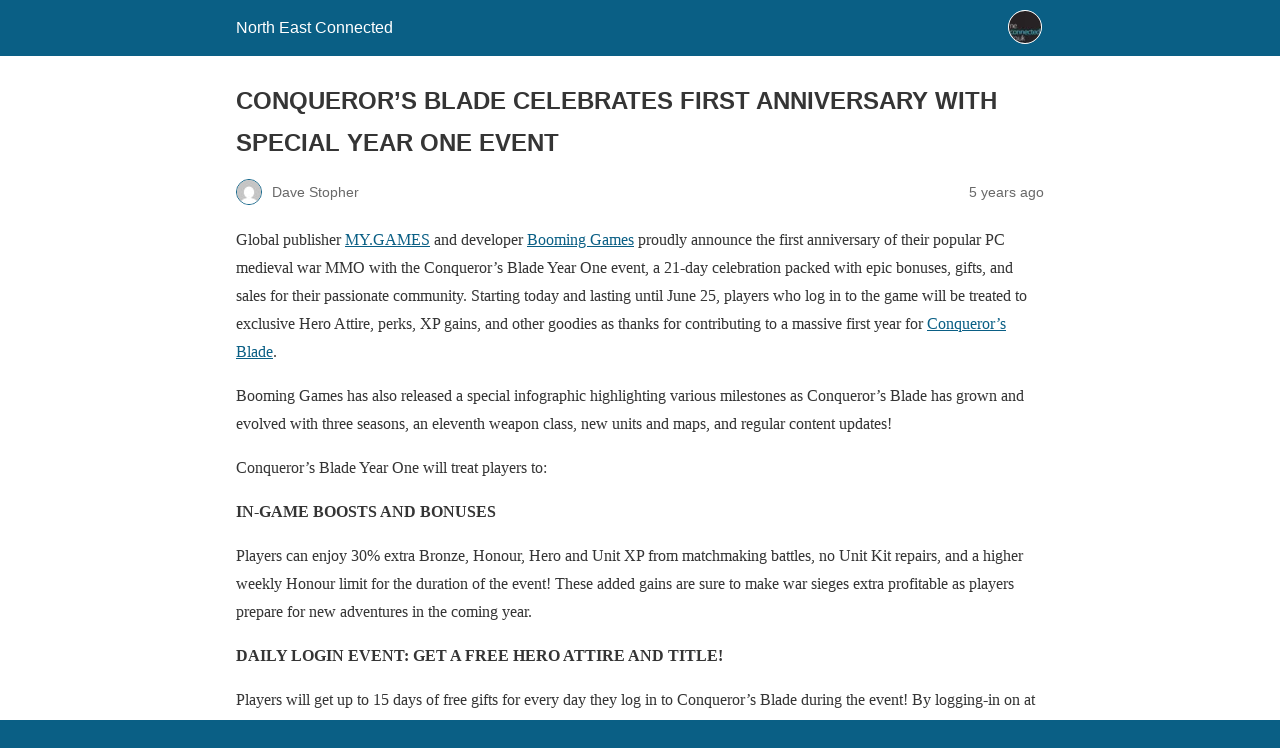

--- FILE ---
content_type: text/html; charset=utf-8
request_url: https://neconnected.co.uk/conquerors-blade-celebrates-first-anniversary-with-special-year-one-event/?amp=1
body_size: 9340
content:
<!DOCTYPE html>
<html amp lang="en-US" data-amp-auto-lightbox-disable transformed="self;v=1" i-amphtml-layout="" i-amphtml-no-boilerplate="">
<head><meta charset="utf-8"><meta name="viewport" content="width=device-width,minimum-scale=1"><link rel="preconnect" href="https://cdn.ampproject.org"><style amp-runtime="" i-amphtml-version="012512221826001">html{overflow-x:hidden!important}html.i-amphtml-fie{height:100%!important;width:100%!important}html:not([amp4ads]),html:not([amp4ads]) body{height:auto!important}html:not([amp4ads]) body{margin:0!important}body{-webkit-text-size-adjust:100%;-moz-text-size-adjust:100%;-ms-text-size-adjust:100%;text-size-adjust:100%}html.i-amphtml-singledoc.i-amphtml-embedded{-ms-touch-action:pan-y pinch-zoom;touch-action:pan-y pinch-zoom}html.i-amphtml-fie>body,html.i-amphtml-singledoc>body{overflow:visible!important}html.i-amphtml-fie:not(.i-amphtml-inabox)>body,html.i-amphtml-singledoc:not(.i-amphtml-inabox)>body{position:relative!important}html.i-amphtml-ios-embed-legacy>body{overflow-x:hidden!important;overflow-y:auto!important;position:absolute!important}html.i-amphtml-ios-embed{overflow-y:auto!important;position:static}#i-amphtml-wrapper{overflow-x:hidden!important;overflow-y:auto!important;position:absolute!important;top:0!important;left:0!important;right:0!important;bottom:0!important;margin:0!important;display:block!important}html.i-amphtml-ios-embed.i-amphtml-ios-overscroll,html.i-amphtml-ios-embed.i-amphtml-ios-overscroll>#i-amphtml-wrapper{-webkit-overflow-scrolling:touch!important}#i-amphtml-wrapper>body{position:relative!important;border-top:1px solid transparent!important}#i-amphtml-wrapper+body{visibility:visible}#i-amphtml-wrapper+body .i-amphtml-lightbox-element,#i-amphtml-wrapper+body[i-amphtml-lightbox]{visibility:hidden}#i-amphtml-wrapper+body[i-amphtml-lightbox] .i-amphtml-lightbox-element{visibility:visible}#i-amphtml-wrapper.i-amphtml-scroll-disabled,.i-amphtml-scroll-disabled{overflow-x:hidden!important;overflow-y:hidden!important}amp-instagram{padding:54px 0px 0px!important;background-color:#fff}amp-iframe iframe{box-sizing:border-box!important}[amp-access][amp-access-hide]{display:none}[subscriptions-dialog],body:not(.i-amphtml-subs-ready) [subscriptions-action],body:not(.i-amphtml-subs-ready) [subscriptions-section]{display:none!important}amp-experiment,amp-live-list>[update]{display:none}amp-list[resizable-children]>.i-amphtml-loading-container.amp-hidden{display:none!important}amp-list [fetch-error],amp-list[load-more] [load-more-button],amp-list[load-more] [load-more-end],amp-list[load-more] [load-more-failed],amp-list[load-more] [load-more-loading]{display:none}amp-list[diffable] div[role=list]{display:block}amp-story-page,amp-story[standalone]{min-height:1px!important;display:block!important;height:100%!important;margin:0!important;padding:0!important;overflow:hidden!important;width:100%!important}amp-story[standalone]{background-color:#000!important;position:relative!important}amp-story-page{background-color:#757575}amp-story .amp-active>div,amp-story .i-amphtml-loader-background{display:none!important}amp-story-page:not(:first-of-type):not([distance]):not([active]){transform:translateY(1000vh)!important}amp-autocomplete{position:relative!important;display:inline-block!important}amp-autocomplete>input,amp-autocomplete>textarea{padding:0.5rem;border:1px solid rgba(0,0,0,.33)}.i-amphtml-autocomplete-results,amp-autocomplete>input,amp-autocomplete>textarea{font-size:1rem;line-height:1.5rem}[amp-fx^=fly-in]{visibility:hidden}amp-script[nodom],amp-script[sandboxed]{position:fixed!important;top:0!important;width:1px!important;height:1px!important;overflow:hidden!important;visibility:hidden}
/*# sourceURL=/css/ampdoc.css*/[hidden]{display:none!important}.i-amphtml-element{display:inline-block}.i-amphtml-blurry-placeholder{transition:opacity 0.3s cubic-bezier(0.0,0.0,0.2,1)!important;pointer-events:none}[layout=nodisplay]:not(.i-amphtml-element){display:none!important}.i-amphtml-layout-fixed,[layout=fixed][width][height]:not(.i-amphtml-layout-fixed){display:inline-block;position:relative}.i-amphtml-layout-responsive,[layout=responsive][width][height]:not(.i-amphtml-layout-responsive),[width][height][heights]:not([layout]):not(.i-amphtml-layout-responsive),[width][height][sizes]:not(img):not([layout]):not(.i-amphtml-layout-responsive){display:block;position:relative}.i-amphtml-layout-intrinsic,[layout=intrinsic][width][height]:not(.i-amphtml-layout-intrinsic){display:inline-block;position:relative;max-width:100%}.i-amphtml-layout-intrinsic .i-amphtml-sizer{max-width:100%}.i-amphtml-intrinsic-sizer{max-width:100%;display:block!important}.i-amphtml-layout-container,.i-amphtml-layout-fixed-height,[layout=container],[layout=fixed-height][height]:not(.i-amphtml-layout-fixed-height){display:block;position:relative}.i-amphtml-layout-fill,.i-amphtml-layout-fill.i-amphtml-notbuilt,[layout=fill]:not(.i-amphtml-layout-fill),body noscript>*{display:block;overflow:hidden!important;position:absolute;top:0;left:0;bottom:0;right:0}body noscript>*{position:absolute!important;width:100%;height:100%;z-index:2}body noscript{display:inline!important}.i-amphtml-layout-flex-item,[layout=flex-item]:not(.i-amphtml-layout-flex-item){display:block;position:relative;-ms-flex:1 1 auto;flex:1 1 auto}.i-amphtml-layout-fluid{position:relative}.i-amphtml-layout-size-defined{overflow:hidden!important}.i-amphtml-layout-awaiting-size{position:absolute!important;top:auto!important;bottom:auto!important}i-amphtml-sizer{display:block!important}@supports (aspect-ratio:1/1){i-amphtml-sizer.i-amphtml-disable-ar{display:none!important}}.i-amphtml-blurry-placeholder,.i-amphtml-fill-content{display:block;height:0;max-height:100%;max-width:100%;min-height:100%;min-width:100%;width:0;margin:auto}.i-amphtml-layout-size-defined .i-amphtml-fill-content{position:absolute;top:0;left:0;bottom:0;right:0}.i-amphtml-replaced-content,.i-amphtml-screen-reader{padding:0!important;border:none!important}.i-amphtml-screen-reader{position:fixed!important;top:0px!important;left:0px!important;width:4px!important;height:4px!important;opacity:0!important;overflow:hidden!important;margin:0!important;display:block!important;visibility:visible!important}.i-amphtml-screen-reader~.i-amphtml-screen-reader{left:8px!important}.i-amphtml-screen-reader~.i-amphtml-screen-reader~.i-amphtml-screen-reader{left:12px!important}.i-amphtml-screen-reader~.i-amphtml-screen-reader~.i-amphtml-screen-reader~.i-amphtml-screen-reader{left:16px!important}.i-amphtml-unresolved{position:relative;overflow:hidden!important}.i-amphtml-select-disabled{-webkit-user-select:none!important;-ms-user-select:none!important;user-select:none!important}.i-amphtml-notbuilt,[layout]:not(.i-amphtml-element),[width][height][heights]:not([layout]):not(.i-amphtml-element),[width][height][sizes]:not(img):not([layout]):not(.i-amphtml-element){position:relative;overflow:hidden!important;color:transparent!important}.i-amphtml-notbuilt:not(.i-amphtml-layout-container)>*,[layout]:not([layout=container]):not(.i-amphtml-element)>*,[width][height][heights]:not([layout]):not(.i-amphtml-element)>*,[width][height][sizes]:not([layout]):not(.i-amphtml-element)>*{display:none}amp-img:not(.i-amphtml-element)[i-amphtml-ssr]>img.i-amphtml-fill-content{display:block}.i-amphtml-notbuilt:not(.i-amphtml-layout-container),[layout]:not([layout=container]):not(.i-amphtml-element),[width][height][heights]:not([layout]):not(.i-amphtml-element),[width][height][sizes]:not(img):not([layout]):not(.i-amphtml-element){color:transparent!important;line-height:0!important}.i-amphtml-ghost{visibility:hidden!important}.i-amphtml-element>[placeholder],[layout]:not(.i-amphtml-element)>[placeholder],[width][height][heights]:not([layout]):not(.i-amphtml-element)>[placeholder],[width][height][sizes]:not([layout]):not(.i-amphtml-element)>[placeholder]{display:block;line-height:normal}.i-amphtml-element>[placeholder].amp-hidden,.i-amphtml-element>[placeholder].hidden{visibility:hidden}.i-amphtml-element:not(.amp-notsupported)>[fallback],.i-amphtml-layout-container>[placeholder].amp-hidden,.i-amphtml-layout-container>[placeholder].hidden{display:none}.i-amphtml-layout-size-defined>[fallback],.i-amphtml-layout-size-defined>[placeholder]{position:absolute!important;top:0!important;left:0!important;right:0!important;bottom:0!important;z-index:1}amp-img[i-amphtml-ssr]:not(.i-amphtml-element)>[placeholder]{z-index:auto}.i-amphtml-notbuilt>[placeholder]{display:block!important}.i-amphtml-hidden-by-media-query{display:none!important}.i-amphtml-element-error{background:red!important;color:#fff!important;position:relative!important}.i-amphtml-element-error:before{content:attr(error-message)}i-amp-scroll-container,i-amphtml-scroll-container{position:absolute;top:0;left:0;right:0;bottom:0;display:block}i-amp-scroll-container.amp-active,i-amphtml-scroll-container.amp-active{overflow:auto;-webkit-overflow-scrolling:touch}.i-amphtml-loading-container{display:block!important;pointer-events:none;z-index:1}.i-amphtml-notbuilt>.i-amphtml-loading-container{display:block!important}.i-amphtml-loading-container.amp-hidden{visibility:hidden}.i-amphtml-element>[overflow]{cursor:pointer;position:relative;z-index:2;visibility:hidden;display:initial;line-height:normal}.i-amphtml-layout-size-defined>[overflow]{position:absolute}.i-amphtml-element>[overflow].amp-visible{visibility:visible}template{display:none!important}.amp-border-box,.amp-border-box *,.amp-border-box :after,.amp-border-box :before{box-sizing:border-box}amp-pixel{display:none!important}amp-analytics,amp-auto-ads,amp-story-auto-ads{position:fixed!important;top:0!important;width:1px!important;height:1px!important;overflow:hidden!important;visibility:hidden}amp-story{visibility:hidden!important}html.i-amphtml-fie>amp-analytics{position:initial!important}[visible-when-invalid]:not(.visible),form [submit-error],form [submit-success],form [submitting]{display:none}amp-accordion{display:block!important}@media (min-width:1px){:where(amp-accordion>section)>:first-child{margin:0;background-color:#efefef;padding-right:20px;border:1px solid #dfdfdf}:where(amp-accordion>section)>:last-child{margin:0}}amp-accordion>section{float:none!important}amp-accordion>section>*{float:none!important;display:block!important;overflow:hidden!important;position:relative!important}amp-accordion,amp-accordion>section{margin:0}amp-accordion:not(.i-amphtml-built)>section>:last-child{display:none!important}amp-accordion:not(.i-amphtml-built)>section[expanded]>:last-child{display:block!important}
/*# sourceURL=/css/ampshared.css*/</style><meta name="amp-to-amp-navigation" content="AMP-Redirect-To; AMP.navigateTo"><meta name="description" content="Global publisher MY.GAMES and developer Booming Games proudly announce the first anniversary of their popular PC medieval war MMO with the Conqueror’s Blade"><meta name="robots" content="follow, index, max-snippet:-1, max-video-preview:-1, max-image-preview:large"><meta property="og:locale" content="en_US"><meta property="og:type" content="article"><meta property="og:title" content="CONQUEROR’S BLADE CELEBRATES FIRST ANNIVERSARY WITH SPECIAL YEAR ONE EVENT - North East Connected"><meta property="og:description" content="Global publisher MY.GAMES and developer Booming Games proudly announce the first anniversary of their popular PC medieval war MMO with the Conqueror’s Blade"><meta property="og:url" content="https://neconnected.co.uk/conquerors-blade-celebrates-first-anniversary-with-special-year-one-event/"><meta property="og:site_name" content="North East Connected"><meta property="article:tag" content="CONQUEROR’S BLADE"><meta property="article:tag" content="FIRST ANNIVERSARY WITH SPECIAL YEAR ONE EVENT"><meta property="article:section" content="Gaming"><meta property="article:published_time" content="2021-06-02T01:54:19+00:00"><meta name="twitter:card" content="summary_large_image"><meta name="twitter:title" content="CONQUEROR’S BLADE CELEBRATES FIRST ANNIVERSARY WITH SPECIAL YEAR ONE EVENT - North East Connected"><meta name="twitter:description" content="Global publisher MY.GAMES and developer Booming Games proudly announce the first anniversary of their popular PC medieval war MMO with the Conqueror’s Blade"><meta name="twitter:label1" content="Written by"><meta name="twitter:data1" content="Dave Stopher"><meta name="twitter:label2" content="Time to read"><meta name="twitter:data2" content="3 minutes"><meta name="generator" content="AMP Plugin v2.5.5; mode=reader; theme=legacy"><meta name="generator" content="WordPress 6.9"><script async="" src="https://cdn.ampproject.org/v0.mjs" type="module" crossorigin="anonymous"></script><script async nomodule src="https://cdn.ampproject.org/v0.js" crossorigin="anonymous"></script><script src="https://cdn.ampproject.org/v0/amp-analytics-0.1.mjs" async="" custom-element="amp-analytics" type="module" crossorigin="anonymous"></script><script async nomodule src="https://cdn.ampproject.org/v0/amp-analytics-0.1.js" crossorigin="anonymous" custom-element="amp-analytics"></script><script src="https://cdn.ampproject.org/v0/amp-youtube-0.1.mjs" async="" custom-element="amp-youtube" type="module" crossorigin="anonymous"></script><script async nomodule src="https://cdn.ampproject.org/v0/amp-youtube-0.1.js" crossorigin="anonymous" custom-element="amp-youtube"></script><style amp-custom="">#amp-mobile-version-switcher{left:0;position:absolute;width:100%;z-index:100}#amp-mobile-version-switcher>a{background-color:#444;border:0;color:#eaeaea;display:block;font-family:-apple-system,BlinkMacSystemFont,Segoe UI,Roboto,Oxygen-Sans,Ubuntu,Cantarell,Helvetica Neue,sans-serif;font-size:16px;font-weight:600;padding:15px 0;text-align:center;-webkit-text-decoration:none;text-decoration:none}#amp-mobile-version-switcher>a:active,#amp-mobile-version-switcher>a:focus,#amp-mobile-version-switcher>a:hover{-webkit-text-decoration:underline;text-decoration:underline}:where(.wp-block-button__link){border-radius:9999px;box-shadow:none;padding:calc(.667em + 2px) calc(1.333em + 2px);text-decoration:none}:root :where(.wp-block-button .wp-block-button__link.is-style-outline),:root :where(.wp-block-button.is-style-outline>.wp-block-button__link){border:2px solid;padding:.667em 1.333em}:root :where(.wp-block-button .wp-block-button__link.is-style-outline:not(.has-text-color)),:root :where(.wp-block-button.is-style-outline>.wp-block-button__link:not(.has-text-color)){color:currentColor}:root :where(.wp-block-button .wp-block-button__link.is-style-outline:not(.has-background)),:root :where(.wp-block-button.is-style-outline>.wp-block-button__link:not(.has-background)){background-color:initial;background-image:none}:where(.wp-block-columns){margin-bottom:1.75em}:where(.wp-block-columns.has-background){padding:1.25em 2.375em}:where(.wp-block-post-comments input[type=submit]){border:none}:where(.wp-block-cover-image:not(.has-text-color)),:where(.wp-block-cover:not(.has-text-color)){color:#fff}:where(.wp-block-cover-image.is-light:not(.has-text-color)),:where(.wp-block-cover.is-light:not(.has-text-color)){color:#000}:root :where(.wp-block-cover h1:not(.has-text-color)),:root :where(.wp-block-cover h2:not(.has-text-color)),:root :where(.wp-block-cover h3:not(.has-text-color)),:root :where(.wp-block-cover h4:not(.has-text-color)),:root :where(.wp-block-cover h5:not(.has-text-color)),:root :where(.wp-block-cover h6:not(.has-text-color)),:root :where(.wp-block-cover p:not(.has-text-color)){color:inherit}:where(.wp-block-file){margin-bottom:1.5em}:where(.wp-block-file__button){border-radius:2em;display:inline-block;padding:.5em 1em}:where(.wp-block-file__button):where(a):active,:where(.wp-block-file__button):where(a):focus,:where(.wp-block-file__button):where(a):hover,:where(.wp-block-file__button):where(a):visited{box-shadow:none;color:#fff;opacity:.85;text-decoration:none}:where(.wp-block-form-input__input){font-size:1em;margin-bottom:.5em;padding:0 .5em}:where(.wp-block-form-input__input)[type=date],:where(.wp-block-form-input__input)[type=datetime-local],:where(.wp-block-form-input__input)[type=datetime],:where(.wp-block-form-input__input)[type=email],:where(.wp-block-form-input__input)[type=month],:where(.wp-block-form-input__input)[type=number],:where(.wp-block-form-input__input)[type=password],:where(.wp-block-form-input__input)[type=search],:where(.wp-block-form-input__input)[type=tel],:where(.wp-block-form-input__input)[type=text],:where(.wp-block-form-input__input)[type=time],:where(.wp-block-form-input__input)[type=url],:where(.wp-block-form-input__input)[type=week]{border-style:solid;border-width:1px;line-height:2;min-height:2em}:where(.wp-block-group.wp-block-group-is-layout-constrained){position:relative}@keyframes show-content-image{0%{visibility:hidden}99%{visibility:hidden}to{visibility:visible}}@keyframes turn-on-visibility{0%{opacity:0}to{opacity:1}}@keyframes turn-off-visibility{0%{opacity:1;visibility:visible}99%{opacity:0;visibility:visible}to{opacity:0;visibility:hidden}}@keyframes lightbox-zoom-in{0%{transform:translate(calc(( -100vw + var(--wp--lightbox-scrollbar-width) ) / 2 + var(--wp--lightbox-initial-left-position)),calc(-50vh + var(--wp--lightbox-initial-top-position))) scale(var(--wp--lightbox-scale))}to{transform:translate(-50%,-50%) scale(1)}}@keyframes lightbox-zoom-out{0%{transform:translate(-50%,-50%) scale(1);visibility:visible}99%{visibility:visible}to{transform:translate(calc(( -100vw + var(--wp--lightbox-scrollbar-width) ) / 2 + var(--wp--lightbox-initial-left-position)),calc(-50vh + var(--wp--lightbox-initial-top-position))) scale(var(--wp--lightbox-scale));visibility:hidden}}:where(.wp-block-latest-comments:not([data-amp-original-style*=line-height] .wp-block-latest-comments__comment)){line-height:1.1}:where(.wp-block-latest-comments:not([data-amp-original-style*=line-height] .wp-block-latest-comments__comment-excerpt p)){line-height:1.8}:root :where(.wp-block-latest-posts.is-grid){padding:0}:root :where(.wp-block-latest-posts.wp-block-latest-posts__list){padding-left:0}:root :where(.wp-block-list.has-background){padding:1.25em 2.375em}:where(.wp-block-navigation.has-background .wp-block-navigation-item a:not(.wp-element-button)),:where(.wp-block-navigation.has-background .wp-block-navigation-submenu a:not(.wp-element-button)){padding:.5em 1em}:where(.wp-block-navigation .wp-block-navigation__submenu-container .wp-block-navigation-item a:not(.wp-element-button)),:where(.wp-block-navigation .wp-block-navigation__submenu-container .wp-block-navigation-submenu a:not(.wp-element-button)),:where(.wp-block-navigation .wp-block-navigation__submenu-container .wp-block-navigation-submenu button.wp-block-navigation-item__content),:where(.wp-block-navigation .wp-block-navigation__submenu-container .wp-block-pages-list__item button.wp-block-navigation-item__content){padding:.5em 1em}@keyframes overlay-menu__fade-in-animation{0%{opacity:0;transform:translateY(.5em)}to{opacity:1;transform:translateY(0)}}:root :where(p.has-background){padding:1.25em 2.375em}:where(p.has-text-color:not(.has-link-color)) a{color:inherit}:where(.wp-block-post-comments-form input:not([type=submit])),:where(.wp-block-post-comments-form textarea){border:1px solid #949494;font-family:inherit;font-size:1em}:where(.wp-block-post-comments-form input:where(:not([type=submit]):not([type=checkbox]))),:where(.wp-block-post-comments-form textarea){padding:calc(.667em + 2px)}:where(.wp-block-post-excerpt){box-sizing:border-box;margin-bottom:var(--wp--style--block-gap);margin-top:var(--wp--style--block-gap)}:where(.wp-block-preformatted.has-background){padding:1.25em 2.375em}:where(.wp-block-search__button){border:1px solid #ccc;padding:6px 10px}:where(.wp-block-search__input){appearance:none;border:1px solid #949494;flex-grow:1;font-family:inherit;font-size:inherit;font-style:inherit;font-weight:inherit;letter-spacing:inherit;line-height:inherit;margin-left:0;margin-right:0;min-width:3rem;padding:8px;text-transform:inherit}:where(.wp-block-search__input):not(#_#_#_#_#_#_#_){text-decoration:unset}:where(.wp-block-search__button-inside .wp-block-search__inside-wrapper){background-color:#fff;border:1px solid #949494;box-sizing:border-box;padding:4px}:where(.wp-block-search__button-inside .wp-block-search__inside-wrapper) :where(.wp-block-search__button){padding:4px 8px}:root :where(.wp-block-separator.is-style-dots){height:auto;line-height:1;text-align:center}:root :where(.wp-block-separator.is-style-dots):before{color:currentColor;content:"···";font-family:serif;font-size:1.5em;letter-spacing:2em;padding-left:2em}:root :where(.wp-block-site-logo.is-style-rounded){border-radius:9999px}:root :where(.wp-block-social-links .wp-social-link a){padding:.25em}:root :where(.wp-block-social-links.is-style-logos-only .wp-social-link a){padding:0}:root :where(.wp-block-social-links.is-style-pill-shape .wp-social-link a){padding-left:.6666666667em;padding-right:.6666666667em}:root :where(.wp-block-tag-cloud.is-style-outline){display:flex;flex-wrap:wrap;gap:1ch}:root :where(.wp-block-tag-cloud.is-style-outline a){border:1px solid;margin-right:0;padding:1ch 2ch}:root :where(.wp-block-tag-cloud.is-style-outline a):not(#_#_#_#_#_#_#_#_){font-size:unset;text-decoration:none}:root :where(.wp-block-table-of-contents){box-sizing:border-box}:where(.wp-block-term-description){box-sizing:border-box;margin-bottom:var(--wp--style--block-gap);margin-top:var(--wp--style--block-gap)}:where(pre.wp-block-verse){font-family:inherit}:root{--wp-block-synced-color:#7a00df;--wp-block-synced-color--rgb:122,0,223;--wp-bound-block-color:var(--wp-block-synced-color);--wp-editor-canvas-background:#ddd;--wp-admin-theme-color:#007cba;--wp-admin-theme-color--rgb:0,124,186;--wp-admin-theme-color-darker-10:#006ba1;--wp-admin-theme-color-darker-10--rgb:0,107,160.5;--wp-admin-theme-color-darker-20:#005a87;--wp-admin-theme-color-darker-20--rgb:0,90,135;--wp-admin-border-width-focus:2px}@media (min-resolution:192dpi){:root{--wp-admin-border-width-focus:1.5px}}:root{--wp--preset--font-size--normal:16px;--wp--preset--font-size--huge:42px}html :where(.has-border-color){border-style:solid}html :where([data-amp-original-style*=border-top-color]){border-top-style:solid}html :where([data-amp-original-style*=border-right-color]){border-right-style:solid}html :where([data-amp-original-style*=border-bottom-color]){border-bottom-style:solid}html :where([data-amp-original-style*=border-left-color]){border-left-style:solid}html :where([data-amp-original-style*=border-width]){border-style:solid}html :where([data-amp-original-style*=border-top-width]){border-top-style:solid}html :where([data-amp-original-style*=border-right-width]){border-right-style:solid}html :where([data-amp-original-style*=border-bottom-width]){border-bottom-style:solid}html :where([data-amp-original-style*=border-left-width]){border-left-style:solid}html :where(amp-img[class*=wp-image-]),html :where(amp-anim[class*=wp-image-]){height:auto;max-width:100%}:where(figure){margin:0 0 1em}html :where(.is-position-sticky){--wp-admin--admin-bar--position-offset:var(--wp-admin--admin-bar--height,0px)}@media screen and (max-width:600px){html :where(.is-position-sticky){--wp-admin--admin-bar--position-offset:0px}}amp-img.amp-wp-enforced-sizes{object-fit:contain}amp-img img,amp-img noscript{image-rendering:inherit;object-fit:inherit;object-position:inherit}.amp-wp-enforced-sizes{max-width:100%;margin:0 auto}html{background:#0a5f85}body{background:#fff;color:#353535;font-family:Georgia,"Times New Roman",Times,Serif;font-weight:300;line-height:1.75}p{margin:0 0 1em;padding:0}a,a:visited{color:#0a5f85}a:hover,a:active,a:focus{color:#353535}.amp-wp-meta,.amp-wp-header div,.amp-wp-title,.amp-wp-tax-category,.amp-wp-tax-tag,.amp-wp-footer p,.back-to-top{font-family:-apple-system,BlinkMacSystemFont,"Segoe UI","Roboto","Oxygen-Sans","Ubuntu","Cantarell","Helvetica Neue",sans-serif}.amp-wp-header{background-color:#0a5f85}.amp-wp-header div{color:#fff;font-size:1em;font-weight:400;margin:0 auto;max-width:calc(840px - 32px);padding:.875em 16px;position:relative}.amp-wp-header a{color:#fff;text-decoration:none}.amp-wp-header .amp-wp-site-icon{background-color:#fff;border:1px solid #fff;border-radius:50%;position:absolute;right:18px;top:10px}.amp-wp-article{color:#353535;font-weight:400;margin:1.5em auto;max-width:840px;overflow-wrap:break-word;word-wrap:break-word}.amp-wp-article-header{align-items:center;align-content:stretch;display:flex;flex-wrap:wrap;justify-content:space-between;margin:1.5em 16px 0}.amp-wp-title{color:#353535;display:block;flex:1 0 100%;font-weight:900;margin:0 0 .625em;width:100%}.amp-wp-meta{color:#696969;display:inline-block;flex:2 1 50%;font-size:.875em;line-height:1.5em;margin:0 0 1.5em;padding:0}.amp-wp-article-header .amp-wp-meta:last-of-type{text-align:right}.amp-wp-article-header .amp-wp-meta:first-of-type{text-align:left}.amp-wp-byline amp-img,.amp-wp-byline .amp-wp-author{display:inline-block;vertical-align:middle}.amp-wp-byline amp-img{border:1px solid #0a5f85;border-radius:50%;position:relative;margin-right:6px}.amp-wp-posted-on{text-align:right}.amp-wp-article-content{margin:0 16px}.amp-wp-article-content amp-img{margin:0 auto}amp-youtube{background:#c2c2c2;margin:0 -16px 1.5em}.amp-wp-article-footer .amp-wp-meta{display:block}.amp-wp-tax-category,.amp-wp-tax-tag{color:#696969;font-size:.875em;line-height:1.5em;margin:1.5em 16px}.amp-wp-footer{border-top:1px solid #c2c2c2;margin:calc(1.5em - 1px) 0 0}.amp-wp-footer div{margin:0 auto;max-width:calc(840px - 32px);padding:1.25em 16px 1.25em;position:relative}.amp-wp-footer h2{font-size:1em;line-height:1.375em;margin:0 0 .5em}.amp-wp-footer p{color:#696969;font-size:.8em;line-height:1.5em;margin:0 85px 0 0}.amp-wp-footer a{text-decoration:none}.back-to-top{bottom:1.275em;font-size:.8em;font-weight:600;line-height:2em;position:absolute;right:16px}

/*# sourceURL=amp-custom.css */</style><link rel="canonical" href="https://neconnected.co.uk/conquerors-blade-celebrates-first-anniversary-with-special-year-one-event/"><script type="application/ld+json" class="rank-math-schema">{"@context":"https://schema.org","@graph":[{"@type":["NewsMediaOrganization","Organization"],"@id":"https://neconnected.co.uk/#organization","name":"North East Connected","url":"https://neconnected.co.uk","logo":{"@type":"ImageObject","@id":"https://neconnected.co.uk/#logo","url":"https://neconnected.b-cdn.net/wp-content/uploads/2022/11/70DEB265-FA2B-4636-A622-7492AC16F865.png","contentUrl":"https://neconnected.b-cdn.net/wp-content/uploads/2022/11/70DEB265-FA2B-4636-A622-7492AC16F865.png","caption":"North East Connected","inLanguage":"en-US","width":"225","height":"225"}},{"@type":"WebSite","@id":"https://neconnected.co.uk/#website","url":"https://neconnected.co.uk","name":"North East Connected","alternateName":"NE Connected","publisher":{"@id":"https://neconnected.co.uk/#organization"},"inLanguage":"en-US"},{"@type":"BreadcrumbList","@id":"https://neconnected.co.uk/conquerors-blade-celebrates-first-anniversary-with-special-year-one-event/#breadcrumb","itemListElement":[{"@type":"ListItem","position":"1","item":{"@id":"https://neconnected.co.uk","name":"Home"}},{"@type":"ListItem","position":"2","item":{"@id":"https://neconnected.co.uk/category/gaming/","name":"Gaming"}},{"@type":"ListItem","position":"3","item":{"@id":"https://neconnected.co.uk/conquerors-blade-celebrates-first-anniversary-with-special-year-one-event/","name":"CONQUEROR’S BLADE CELEBRATES FIRST ANNIVERSARY WITH SPECIAL YEAR ONE EVENT"}}]},{"@type":"WebPage","@id":"https://neconnected.co.uk/conquerors-blade-celebrates-first-anniversary-with-special-year-one-event/#webpage","url":"https://neconnected.co.uk/conquerors-blade-celebrates-first-anniversary-with-special-year-one-event/","name":"CONQUEROR’S BLADE CELEBRATES FIRST ANNIVERSARY WITH SPECIAL YEAR ONE EVENT - North East Connected","datePublished":"2021-06-02T01:54:19+00:00","dateModified":"2021-06-02T01:54:19+00:00","isPartOf":{"@id":"https://neconnected.co.uk/#website"},"inLanguage":"en-US","breadcrumb":{"@id":"https://neconnected.co.uk/conquerors-blade-celebrates-first-anniversary-with-special-year-one-event/#breadcrumb"}},{"@type":"Person","@id":"https://neconnected.co.uk/author/michael/","name":"Dave Stopher","url":"https://neconnected.co.uk/author/michael/","image":{"@type":"ImageObject","@id":"https://secure.gravatar.com/avatar/fc583812eaa3040fd4a4710edaa35efc1ad5e6c4deae802e52ec9f7037f90298?s=96\u0026amp;d=mm\u0026amp;r=g","url":"https://secure.gravatar.com/avatar/fc583812eaa3040fd4a4710edaa35efc1ad5e6c4deae802e52ec9f7037f90298?s=96\u0026amp;d=mm\u0026amp;r=g","caption":"Dave Stopher","inLanguage":"en-US"},"worksFor":{"@id":"https://neconnected.co.uk/#organization"}},{"@type":"NewsArticle","headline":"CONQUEROR’S BLADE CELEBRATES FIRST ANNIVERSARY WITH SPECIAL YEAR ONE EVENT - North East Connected - North","datePublished":"2021-06-02T01:54:19+00:00","dateModified":"2021-06-02T01:54:19+00:00","articleSection":"Gaming","author":{"@id":"https://neconnected.co.uk/author/michael/","name":"Dave Stopher"},"publisher":{"@id":"https://neconnected.co.uk/#organization"},"description":"Global publisher MY.GAMES and developer Booming Games proudly announce the first anniversary of their popular PC medieval war MMO with the Conqueror’s Blade","name":"CONQUEROR’S BLADE CELEBRATES FIRST ANNIVERSARY WITH SPECIAL YEAR ONE EVENT - North East Connected - North","@id":"https://neconnected.co.uk/conquerors-blade-celebrates-first-anniversary-with-special-year-one-event/#richSnippet","isPartOf":{"@id":"https://neconnected.co.uk/conquerors-blade-celebrates-first-anniversary-with-special-year-one-event/#webpage"},"inLanguage":"en-US","mainEntityOfPage":{"@id":"https://neconnected.co.uk/conquerors-blade-celebrates-first-anniversary-with-special-year-one-event/#webpage"}}]}</script><title>CONQUEROR’S BLADE CELEBRATES FIRST ANNIVERSARY WITH SPECIAL YEAR ONE EVENT - North East Connected</title></head>

<body class="">

<header id="top" class="amp-wp-header">
	<div>
		<a href="https://neconnected.co.uk/?amp=1">
										<amp-img src="https://neconnected.b-cdn.net/wp-content/uploads/2025/03/cropped-favicon-96x96-1-32x32.png" width="32" height="32" class="amp-wp-site-icon amp-wp-enforced-sizes i-amphtml-layout-intrinsic i-amphtml-layout-size-defined" data-hero-candidate="" alt="Site icon" layout="intrinsic" data-hero i-amphtml-ssr i-amphtml-layout="intrinsic"><i-amphtml-sizer slot="i-amphtml-svc" class="i-amphtml-sizer"><img alt="" aria-hidden="true" class="i-amphtml-intrinsic-sizer" role="presentation" src="[data-uri]"></i-amphtml-sizer><img class="i-amphtml-fill-content i-amphtml-replaced-content" decoding="async" alt="Site icon" src="https://neconnected.b-cdn.net/wp-content/uploads/2025/03/cropped-favicon-96x96-1-32x32.png"></amp-img>
						<span class="amp-site-title">
				North East Connected			</span>
		</a>
	</div>
</header>

<article class="amp-wp-article">
	<header class="amp-wp-article-header">
		<h1 class="amp-wp-title">CONQUEROR’S BLADE CELEBRATES FIRST ANNIVERSARY WITH SPECIAL YEAR ONE EVENT</h1>
			<div class="amp-wp-meta amp-wp-byline">
					<amp-img src="https://secure.gravatar.com/avatar/fc583812eaa3040fd4a4710edaa35efc1ad5e6c4deae802e52ec9f7037f90298?s=72&amp;d=mm&amp;r=g" srcset="
					https://secure.gravatar.com/avatar/fc583812eaa3040fd4a4710edaa35efc1ad5e6c4deae802e52ec9f7037f90298?s=24&amp;d=mm&amp;r=g 1x,
					https://secure.gravatar.com/avatar/fc583812eaa3040fd4a4710edaa35efc1ad5e6c4deae802e52ec9f7037f90298?s=48&amp;d=mm&amp;r=g 2x,
					https://secure.gravatar.com/avatar/fc583812eaa3040fd4a4710edaa35efc1ad5e6c4deae802e52ec9f7037f90298?s=72&amp;d=mm&amp;r=g 3x
				" alt="Dave Stopher" width="24" height="24" layout="fixed" class="i-amphtml-layout-fixed i-amphtml-layout-size-defined" style="width:24px;height:24px" i-amphtml-layout="fixed"></amp-img>
				<span class="amp-wp-author author vcard">Dave Stopher</span>
	</div>
<div class="amp-wp-meta amp-wp-posted-on">
	<time datetime="2021-06-02T01:54:19+00:00">
		5 years ago	</time>
</div>
	</header>

	
	<div class="amp-wp-article-content">
		<div class="clearfix">
<p>Global publisher <a href="http://my.games/" rel="nofollow noopener" target="_blank">MY.GAMES</a> and developer <a href="http://www.boominggames.com/" rel="nofollow noopener" target="_blank">Booming Games</a> proudly announce the first anniversary of their popular PC medieval war MMO with the Conqueror’s Blade Year One event, a 21-day celebration packed with epic bonuses, gifts, and sales for their passionate community. Starting today and lasting until June 25, players who log in to the game will be treated to exclusive Hero Attire, perks, XP gains, and other goodies as thanks for contributing to a massive first year for <a href="https://conqblade.com/" rel="nofollow noopener" target="_blank">Conqueror’s Blade</a>.</p>
<p>Booming Games has also released a special infographic highlighting various milestones as Conqueror’s Blade has grown and evolved with three seasons, an eleventh weapon class, new units and maps, and regular content updates!</p>
<p>Conqueror’s Blade Year One will treat players to:</p>
<p><strong>IN-GAME BOOSTS AND BONUSES</strong></p>
<p>Players can enjoy 30% extra Bronze, Honour, Hero and Unit XP from matchmaking battles, no Unit Kit repairs, and a higher weekly Honour limit for the duration of the event! These added gains are sure to make war sieges extra profitable as players prepare for new adventures in the coming year.</p>
<p><strong>DAILY LOGIN EVENT: GET A FREE HERO ATTIRE AND TITLE!</strong></p>
<p>Players will get up to 15 days of free gifts for every day they log in to Conqueror’s Blade during the event! By logging-in on at least 15 of the days during the event, players can ensure that they claim all the available rewards including the coveted Paladin’s Hero Attire and an exclusive player title that await at the end of the event.</p>
<p><strong>LOADING SCREEN CONTEST</strong></p>
<p>For creative warlords, MY.GAMES is also hosting a special<a href="https://conqblade.com/en/news/479-create-a-new-loading-screen-for-conqueror-s-blade" rel="nofollow noopener" target="_blank"> Loading Screen Contest</a>. Players that submit their artwork before June 25 will be entered for a chance to see it featured in the game!</p>
<p><strong>YEAR ONE SALES: MINOTAUR HERO ATTIRE, DISCOUNTS &amp; MORE</strong></p>
<p>Players can unlock the mythical Minotaur Hero Attire in limited-time bundles, enjoy a free Anniversary Banner and fireworks from MY.GAMES Market, save 25% on consumables and 10% on cosmetics, and shake up their warlord’s appearance with Hair Dye! A full selection of offers can be seen in the <a href="https://conqblade.com/en/news/477-year-one-sales-minotaur-hero-attire-discounts-freebies-more" rel="nofollow noopener" target="_blank">Year One Sales article</a>.</p>
<p><amp-youtube layout="responsive" width="500" height="281" data-videoid="JFr6Ewmig2E" class="i-amphtml-layout-responsive i-amphtml-layout-size-defined" i-amphtml-layout="responsive"><i-amphtml-sizer slot="i-amphtml-svc" style="display:block;padding-top:56.2%"></i-amphtml-sizer><a placeholder="" href="https://www.youtube.com/watch?v=JFr6Ewmig2E"><amp-img src="https://i.ytimg.com/vi/JFr6Ewmig2E/hqdefault.jpg" layout="fill" object-fit="cover" class="amp-wp-enforced-sizes i-amphtml-layout-fill i-amphtml-layout-size-defined" data-hero-candidate="" data-hero i-amphtml-ssr i-amphtml-layout="fill"><img class="i-amphtml-fill-content i-amphtml-replaced-content" decoding="async" src="https://i.ytimg.com/vi/JFr6Ewmig2E/hqdefault.jpg" style="object-fit:cover"></amp-img></a></amp-youtube></p></div>
<div class="boilerplate">
<p><strong>ABOUT CONQUEROR’S BLADE</strong></p>
<p>Conqueror’s Blade is an immersive MMO that mixes epic medieval action and deep tactical gameplay by placing players in the armored boots of a warlord representing kingdoms of the feudal age. Experience a life of military leadership both on and off the battlefield, with strategic and diplomatic choices to make that will determine the ultimate ruler over the battlefields. Warlords choose a combat class that is inspired by Eastern and Western cultures, fight brutal skirmishes and deploy devastating siege weaponry to take down castle walls. Players form alliances, craft impressive armor and field iconic troops – build massive armies and conquer a resource-rich world for the glory of their house.</p>
<p><strong>About MY.GAMES:</strong></p>
<p><a href="https://my.games/" rel="nofollow noopener" target="_blank">MY.GAMES</a> is an international gaming brand (part of Mail.ru Group) and a leading online entertainment company. MY.GAMES is comprised of 12 regional offices in Russia, Europe and the US, over 1,800 staff, and 13 development studios. MY.GAMES creates titles for the PC, consoles, and mobile devices. The company operates over 60 projects, with more than 150 titles in its portfolio including War Robots, Hustle Castle, Left to Survive, Skyforge, Legend: Legacy of the Dragons, and Allods Online. MY.GAMES portfolio includes renowned titles like Warface, ArcheAge, Perfect World, Revelation Online, Conqueror’s Blade, Lost Ark, and more. Over 605 million players have registered within MY.GAMES titles. The company also develops its own media, operates the MY.GAMES Store platform, has a dedicated investment division (MRGV), supports gaming and esports services, and much more.</p>
<p><strong>About Booming Games:</strong></p>
<p>Booming Games is a game development studio dedicated to creating world-class AAA games. Having created its own engine, CHAOS, the studio has set about building a gaming empire from its own innovative in-house tools. The first game to emerge from CHAOS, Conqueror’s Blade, is an epic game of action and warfare that aims to uniquely mirror history and deliver the most immersive and authentic medieval warfare experience. For more information, visit <a href="http://www.boominggames.com/" rel="nofollow noopener" target="_blank">boominggames.com</a></p>
</div>
	</div>

	<footer class="amp-wp-article-footer">
			<div class="amp-wp-meta amp-wp-tax-category">
		Categories: <a href="https://neconnected.co.uk/category/gaming/?amp=1" rel="category tag">Gaming</a>	</div>

	<div class="amp-wp-meta amp-wp-tax-tag">
		Tags: <a href="https://neconnected.co.uk/tag/conquerors-blade/?amp=1" rel="tag">CONQUEROR’S BLADE</a>, <a href="https://neconnected.co.uk/tag/first-anniversary-with-special-year-one-event/?amp=1" rel="tag">FIRST ANNIVERSARY WITH SPECIAL YEAR ONE EVENT</a>	</div>
	</footer>
</article>

<footer class="amp-wp-footer">
	<div>
		<h2>North East Connected</h2>
		<a href="#top" class="back-to-top">Back to top</a>
	</div>
</footer>


		<div id="amp-mobile-version-switcher">
			<a rel="nofollow" href="https://neconnected.co.uk/conquerors-blade-celebrates-first-anniversary-with-special-year-one-event/?noamp=mobile">
				Exit mobile version			</a>
		</div>

				

<amp-analytics type="gtag" data-credentials="include" class="i-amphtml-layout-fixed i-amphtml-layout-size-defined" style="width:1px;height:1px" i-amphtml-layout="fixed"><script type="application/json">{"optoutElementId":"__gaOptOutExtension","vars":{"gtag_id":"G-2PFWM1NDZH","config":{"G-2PFWM1NDZH":{"groups":"default"},"linker":{"domains":["neconnected.co.uk"]}}}}</script></amp-analytics>

	
	


</body></html>
